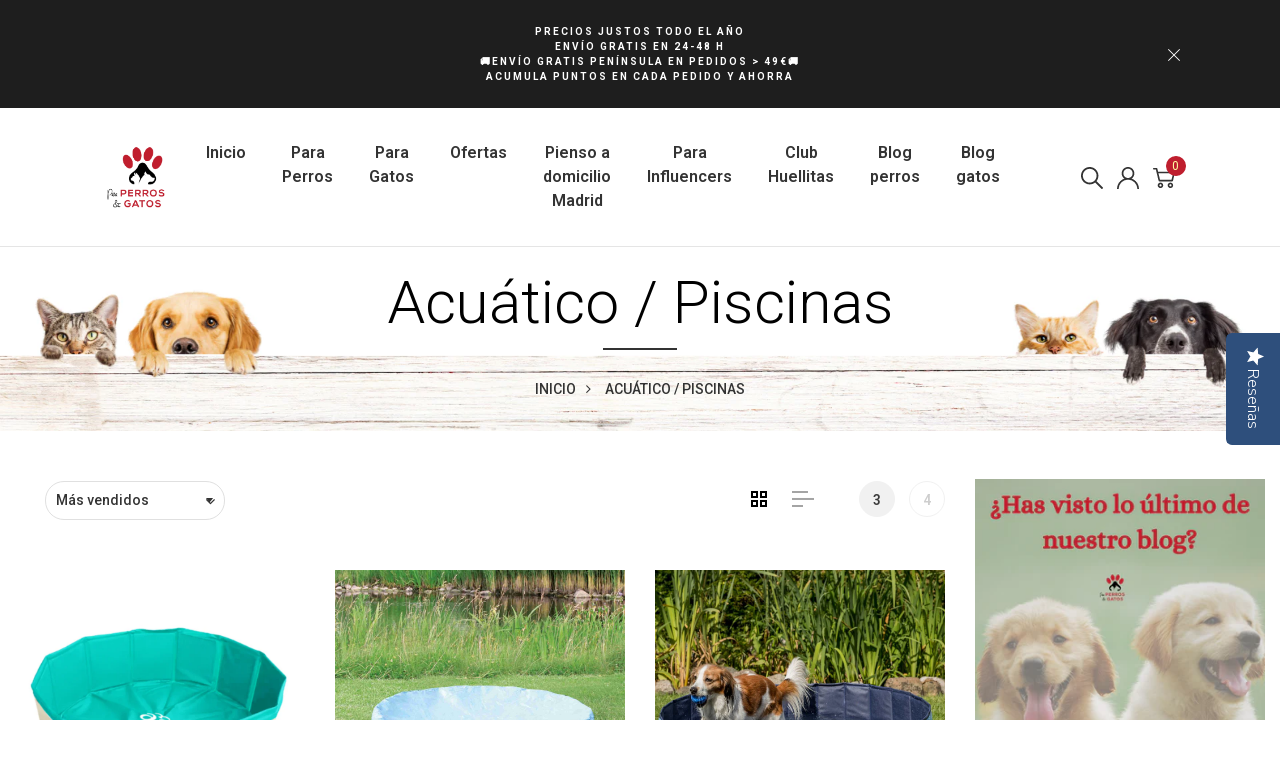

--- FILE ---
content_type: text/css
request_url: https://www.paraperrosygatos.es/cdn/shop/t/15/assets/woodmart.css?v=112319171675576215121705000939
body_size: -25
content:
@font-face{font-family:woodmart-font;src:url(woodmart-font.eot);src:url(woodmart-font.eot?#iefix) format("embedded-opentype"),url(woodmart-font.woff) format("woff"),url(woodmart-font.woff2) format("woff2"),url(woodmart-font.ttf) format("truetype"),url(woodmart-font.svg#woodmart-font) format("svg");font-weight:400;font-style:normal}[data-icon]:before{font-family:woodmart-font!important;content:attr(data-icon);font-style:normal!important;font-weight:400!important;font-variant:normal!important;text-transform:none!important;speak:none;line-height:1;-webkit-font-smoothing:antialiased;-moz-osx-font-smoothing:grayscale}[class^=wd-]:before,[class*=" wd-"]:before{font-family:woodmart-font!important;font-style:normal!important;font-weight:400!important;font-variant:normal!important;text-transform:none!important;speak:none;line-height:1;-webkit-font-smoothing:antialiased;-moz-osx-font-smoothing:grayscale}.wd-left-arrow-chevron:before{content:"\f111"}.wd-check:before{content:"\f109"}.wd-newlatter:before{content:"\f11f"}.wd-up-chevron:before{content:"\f112"}.wd-arrow-next:before{content:"\f118"}.wd-filters:before{content:"\f115"}.wd-moredots:before{content:"\f10c"}.wd-arrowaroundright:before{content:"\f10e"}.wd-bag:before{content:"\f120"}.wd-tag:before{content:"\f103"}.wd-tool:before{content:"\f11b"}.wd-login:before{content:"\f10b"}.wd-arrowaroundleft:before{content:"\f10d"}.wd-layout:before{content:"\f11a"}.wd-right-arrow-chevron:before{content:"\f110"}.wd-360-deg:before{content:"\f102"}.wd-carttest-1:before{content:"\f123"}.wd-compare:before{content:"\f122"}.wd-shapes:before{content:"\f108"}.wd-button-play-2:before{content:"\f100"}.wd-lup:before{content:"\f125"}.wd-logout:before{content:"\f10a"}.wd-eye:before{content:"\f116"}.wd-statik:before{content:"\f105"}.wd-user:before{content:"\f11e"}.wd-altcart:before{content:"\f107"}.wd-sort-by:before{content:"\f117"}.wd-coupon:before{content:"\f106"}.wd-addcart:before{content:"\f11c"}.wd-note:before{content:"\f104"}.wd-scaleerrows:before{content:"\f121"}.wd-cross:before{content:"\f10f"}.wd-symbol:before{content:"\f114"}.wd-arrows:before{content:"\f124"}.wd-arrow-back:before{content:"\f119"}.wd-edit:before{content:"\f113"}.wd-carttest-2:before{content:"\f101"}.wd-cart:before{content:"\f11d"}.wd-account-wishlist:before{content:"\f431"}.wd-account-details:before{content:"\f432"}.wd-account-download:before{content:"\f433"}.wd-account-exit:before{content:"\f434"}.wd-account-orders:before{content:"\f435"}.wd-account-address:before{content:"\f436"}.wd-account-other:before{content:"\f437"}.wd-size-ruler:before{content:"\f438"}.wd-account-payment:before{content:"\f439"}.wd-plus:before{content:"\f440"}
/*# sourceMappingURL=/cdn/shop/t/15/assets/woodmart.css.map?v=112319171675576215121705000939 */


--- FILE ---
content_type: application/x-javascript
request_url: https://app.sealsubscriptions.com/shopify/public/status/shop/paraperrosygatos-es.myshopify.com.js?1769119337
body_size: -285
content:
var sealsubscriptions_settings_updated='1675897079c';

--- FILE ---
content_type: text/javascript
request_url: https://www.paraperrosygatos.es/cdn/shop/t/15/assets/fastclick.js?v=180948248748138531451705000939
body_size: 1883
content:
(function(){"use strict";/**
 * @preserve FastClick: polyfill to remove click delays on browsers with touch UIs.
 *
 * @codingstandard ftlabs-jsv2
 * @copyright The Financial Times Limited [All Rights Reserved]
 * @license MIT License (see LICENSE.txt)
 */function FastClick(layer,options){var oldOnClick;if(options=options||{},this.trackingClick=!1,this.trackingClickStart=0,this.targetElement=null,this.touchStartX=0,this.touchStartY=0,this.lastTouchIdentifier=0,this.touchBoundary=options.touchBoundary||10,this.layer=layer,this.tapDelay=options.tapDelay||200,this.tapTimeout=options.tapTimeout||700,FastClick.notNeeded(layer))return;function bind(method,context2){return function(){return method.apply(context2,arguments)}}for(var methods=["onMouse","onClick","onTouchStart","onTouchMove","onTouchEnd","onTouchCancel"],context=this,i=0,l=methods.length;i<l;i++)context[methods[i]]=bind(context[methods[i]],context);deviceIsAndroid&&(layer.addEventListener("mouseover",this.onMouse,!0),layer.addEventListener("mousedown",this.onMouse,!0),layer.addEventListener("mouseup",this.onMouse,!0)),layer.addEventListener("click",this.onClick,!0),layer.addEventListener("touchstart",this.onTouchStart,!1),layer.addEventListener("touchmove",this.onTouchMove,!1),layer.addEventListener("touchend",this.onTouchEnd,!1),layer.addEventListener("touchcancel",this.onTouchCancel,!1),Event.prototype.stopImmediatePropagation||(layer.removeEventListener=function(type,callback,capture){var rmv=Node.prototype.removeEventListener;type==="click"?rmv.call(layer,type,callback.hijacked||callback,capture):rmv.call(layer,type,callback,capture)},layer.addEventListener=function(type,callback,capture){var adv=Node.prototype.addEventListener;type==="click"?adv.call(layer,type,callback.hijacked||(callback.hijacked=function(event){event.propagationStopped||callback(event)}),capture):adv.call(layer,type,callback,capture)}),typeof layer.onclick=="function"&&(oldOnClick=layer.onclick,layer.addEventListener("click",function(event){oldOnClick(event)},!1),layer.onclick=null)}var deviceIsWindowsPhone=navigator.userAgent.indexOf("Windows Phone")>=0,deviceIsAndroid=navigator.userAgent.indexOf("Android")>0&&!deviceIsWindowsPhone,deviceIsIOS=/iP(ad|hone|od)/.test(navigator.userAgent)&&!deviceIsWindowsPhone,deviceIsIOS4=deviceIsIOS&&/OS 4_\d(_\d)?/.test(navigator.userAgent),deviceIsIOSWithBadTarget=deviceIsIOS&&/OS [6-7]_\d/.test(navigator.userAgent),deviceIsBlackBerry10=navigator.userAgent.indexOf("BB10")>0;FastClick.prototype.needsClick=function(target){switch(target.nodeName.toLowerCase()){case"button":case"select":case"textarea":if(target.disabled)return!0;break;case"input":if(deviceIsIOS&&target.type==="file"||target.disabled)return!0;break;case"label":case"iframe":case"video":return!0}return/\bneedsclick\b/.test(target.className)},FastClick.prototype.needsFocus=function(target){switch(target.nodeName.toLowerCase()){case"textarea":return!0;case"select":return!deviceIsAndroid;case"input":switch(target.type){case"button":case"checkbox":case"file":case"image":case"radio":case"submit":return!1}return!target.disabled&&!target.readOnly;default:return/\bneedsfocus\b/.test(target.className)}},FastClick.prototype.sendClick=function(targetElement,event){var clickEvent,touch;document.activeElement&&document.activeElement!==targetElement&&document.activeElement.blur(),touch=event.changedTouches[0],clickEvent=document.createEvent("MouseEvents"),clickEvent.initMouseEvent(this.determineEventType(targetElement),!0,!0,window,1,touch.screenX,touch.screenY,touch.clientX,touch.clientY,!1,!1,!1,!1,0,null),clickEvent.forwardedTouchEvent=!0,targetElement.dispatchEvent(clickEvent)},FastClick.prototype.determineEventType=function(targetElement){return deviceIsAndroid&&targetElement.tagName.toLowerCase()==="select"?"mousedown":"click"},FastClick.prototype.focus=function(targetElement){var length;deviceIsIOS&&targetElement.setSelectionRange&&targetElement.type.indexOf("date")!==0&&targetElement.type!=="time"&&targetElement.type!=="month"?(length=targetElement.value.length,targetElement.setSelectionRange(length,length)):targetElement.focus()},FastClick.prototype.updateScrollParent=function(targetElement){var scrollParent,parentElement;if(scrollParent=targetElement.fastClickScrollParent,!scrollParent||!scrollParent.contains(targetElement)){parentElement=targetElement;do{if(parentElement.scrollHeight>parentElement.offsetHeight){scrollParent=parentElement,targetElement.fastClickScrollParent=parentElement;break}parentElement=parentElement.parentElement}while(parentElement)}scrollParent&&(scrollParent.fastClickLastScrollTop=scrollParent.scrollTop)},FastClick.prototype.getTargetElementFromEventTarget=function(eventTarget){return eventTarget.nodeType===Node.TEXT_NODE?eventTarget.parentNode:eventTarget},FastClick.prototype.onTouchStart=function(event){var targetElement,touch,selection;if(event.targetTouches.length>1)return!0;if(targetElement=this.getTargetElementFromEventTarget(event.target),touch=event.targetTouches[0],deviceIsIOS){if(selection=window.getSelection(),selection.rangeCount&&!selection.isCollapsed)return!0;if(!deviceIsIOS4){if(touch.identifier&&touch.identifier===this.lastTouchIdentifier)return event.preventDefault(),!1;this.lastTouchIdentifier=touch.identifier,this.updateScrollParent(targetElement)}}return this.trackingClick=!0,this.trackingClickStart=event.timeStamp,this.targetElement=targetElement,this.touchStartX=touch.pageX,this.touchStartY=touch.pageY,event.timeStamp-this.lastClickTime<this.tapDelay&&event.preventDefault(),!0},FastClick.prototype.touchHasMoved=function(event){var touch=event.changedTouches[0],boundary=this.touchBoundary;return Math.abs(touch.pageX-this.touchStartX)>boundary||Math.abs(touch.pageY-this.touchStartY)>boundary},FastClick.prototype.onTouchMove=function(event){return this.trackingClick&&(this.targetElement!==this.getTargetElementFromEventTarget(event.target)||this.touchHasMoved(event))&&(this.trackingClick=!1,this.targetElement=null),!0},FastClick.prototype.findControl=function(labelElement){return labelElement.control!==void 0?labelElement.control:labelElement.htmlFor?document.getElementById(labelElement.htmlFor):labelElement.querySelector("button, input:not([type=hidden]), keygen, meter, output, progress, select, textarea")},FastClick.prototype.onTouchEnd=function(event){var forElement,trackingClickStart,targetTagName,scrollParent,touch,targetElement=this.targetElement;if(!this.trackingClick)return!0;if(event.timeStamp-this.lastClickTime<this.tapDelay)return this.cancelNextClick=!0,!0;if(event.timeStamp-this.trackingClickStart>this.tapTimeout)return!0;if(this.cancelNextClick=!1,this.lastClickTime=event.timeStamp,trackingClickStart=this.trackingClickStart,this.trackingClick=!1,this.trackingClickStart=0,deviceIsIOSWithBadTarget&&(touch=event.changedTouches[0],targetElement=document.elementFromPoint(touch.pageX-window.pageXOffset,touch.pageY-window.pageYOffset)||targetElement,targetElement.fastClickScrollParent=this.targetElement.fastClickScrollParent),targetTagName=targetElement.tagName.toLowerCase(),targetTagName==="label"){if(forElement=this.findControl(targetElement),forElement){if(this.focus(targetElement),deviceIsAndroid)return!1;targetElement=forElement}}else if(this.needsFocus(targetElement))return event.timeStamp-trackingClickStart>100||deviceIsIOS&&window.top!==window&&targetTagName==="input"?(this.targetElement=null,!1):(this.focus(targetElement),this.sendClick(targetElement,event),(!deviceIsIOS||targetTagName!=="select")&&(this.targetElement=null,event.preventDefault()),!1);return deviceIsIOS&&!deviceIsIOS4&&(scrollParent=targetElement.fastClickScrollParent,scrollParent&&scrollParent.fastClickLastScrollTop!==scrollParent.scrollTop)?!0:(this.needsClick(targetElement)||(event.preventDefault(),this.sendClick(targetElement,event)),!1)},FastClick.prototype.onTouchCancel=function(){this.trackingClick=!1,this.targetElement=null},FastClick.prototype.onMouse=function(event){return!this.targetElement||event.forwardedTouchEvent||!event.cancelable?!0:!this.needsClick(this.targetElement)||this.cancelNextClick?(event.stopImmediatePropagation?event.stopImmediatePropagation():event.propagationStopped=!0,event.stopPropagation(),event.preventDefault(),!1):!0},FastClick.prototype.onClick=function(event){var permitted;return this.trackingClick?(this.targetElement=null,this.trackingClick=!1,!0):event.target.type==="submit"&&event.detail===0?!0:(permitted=this.onMouse(event),permitted||(this.targetElement=null),permitted)},FastClick.prototype.destroy=function(){var layer=this.layer;deviceIsAndroid&&(layer.removeEventListener("mouseover",this.onMouse,!0),layer.removeEventListener("mousedown",this.onMouse,!0),layer.removeEventListener("mouseup",this.onMouse,!0)),layer.removeEventListener("click",this.onClick,!0),layer.removeEventListener("touchstart",this.onTouchStart,!1),layer.removeEventListener("touchmove",this.onTouchMove,!1),layer.removeEventListener("touchend",this.onTouchEnd,!1),layer.removeEventListener("touchcancel",this.onTouchCancel,!1)},FastClick.notNeeded=function(layer){var metaViewport,chromeVersion,blackberryVersion,firefoxVersion;if(typeof window.ontouchstart=="undefined")return!0;if(chromeVersion=+(/Chrome\/([0-9]+)/.exec(navigator.userAgent)||[,0])[1],chromeVersion)if(deviceIsAndroid){if(metaViewport=document.querySelector("meta[name=viewport]"),metaViewport&&(metaViewport.content.indexOf("user-scalable=no")!==-1||chromeVersion>31&&document.documentElement.scrollWidth<=window.outerWidth))return!0}else return!0;return!!(deviceIsBlackBerry10&&(blackberryVersion=navigator.userAgent.match(/Version\/([0-9]*)\.([0-9]*)/),blackberryVersion[1]>=10&&blackberryVersion[2]>=3&&(metaViewport=document.querySelector("meta[name=viewport]"),metaViewport&&(metaViewport.content.indexOf("user-scalable=no")!==-1||document.documentElement.scrollWidth<=window.outerWidth)))||layer.style.msTouchAction==="none"||layer.style.touchAction==="manipulation"||(firefoxVersion=+(/Firefox\/([0-9]+)/.exec(navigator.userAgent)||[,0])[1],firefoxVersion>=27&&(metaViewport=document.querySelector("meta[name=viewport]"),metaViewport&&(metaViewport.content.indexOf("user-scalable=no")!==-1||document.documentElement.scrollWidth<=window.outerWidth)))||layer.style.touchAction==="none"||layer.style.touchAction==="manipulation")},FastClick.attach=function(layer,options){return new FastClick(layer,options)},typeof define=="function"&&typeof define.amd=="object"&&define.amd?define(function(){return FastClick}):typeof module!="undefined"&&module.exports?(module.exports=FastClick.attach,module.exports.FastClick=FastClick):window.FastClick=FastClick})();
//# sourceMappingURL=/cdn/shop/t/15/assets/fastclick.js.map?v=180948248748138531451705000939


--- FILE ---
content_type: application/x-javascript
request_url: https://renderer-assets.typeform.com/blocks-renderer-statement.2b231d7b9b20a2d745df.renderer.js
body_size: 233
content:
/*! Build: 2026-01-22T16:28:40.917Z | Commit: fbcf86538f90e514289b0acb9ff0e2ccded32a42 | Branch: main | App: renderer | Environment: production */
"use strict";(()=>{(self.webpackChunk_typeform_renderer=self.webpackChunk_typeform_renderer||[]).push([[1627],{89994:(u,t,e)=>{e.r(t),e.d(t,{StatementRenderer:()=>n,default:()=>s});var r=e(17771),n=a=>{var m=r.useRef(null);return r.createElement("div",{ref:m})},d=a=>r.createElement(n,Object.assign({},a));const s=d}}]);})();
